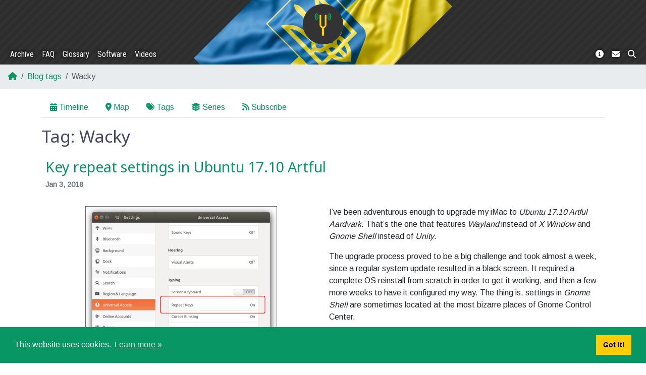

--- FILE ---
content_type: text/html; charset=UTF-8
request_url: https://yktoo.com/en/blog/tags/wacky/
body_size: 2662
content:
<!doctype html><html lang=en><head><meta charset=utf-8><meta name=viewport content="width=device-width,initial-scale=1,shrink-to-fit=no"><meta name=theme-color content="#333333"><meta name=description content="Blog about life in the Netherlands: Dutch news, mentality and differences, explanation of Dutch terms and so on"><meta property="og:title" content="Wacky"><meta property="og:description" content="Blog about life in the Netherlands: Dutch news, mentality and differences, explanation of Dutch terms and so on"><meta property="og:type" content="website"><meta property="og:url" content="https://yktoo.com/en/blog/tags/wacky/"><meta property="og:updated_time" content="2018-01-03T00:00:00+00:00"><meta property="fb:admins" content="yktoo"><meta name=twitter:title content="Wacky"><meta name=twitter:description content="Blog about life in the Netherlands: Dutch news, mentality and differences, explanation of Dutch terms and so on"><meta name=twitter:site content="@yktoo"><meta name=twitter:creator content="@yktoo"><meta name=generator content="Hugo 0.150.0"><link rel=canonical href=https://yktoo.com/en/blog/tags/wacky/><link rel="shortcut icon" type=image/x-icon href=https://yktoo.com/favicon.ico><title>Wacky | Yktoo</title><link href=https://yktoo.com/main.min.css rel=stylesheet><link rel=alternate type=application/rss+xml href=https://yktoo.com/en/blog/tags/wacky/index.xml title=Wacky><script async src="https://www.googletagmanager.com/gtag/js?id=G-XK4422MN2R"></script><script>window.dataLayer=window.dataLayer||[];function gtag(){dataLayer.push(arguments)}gtag("js",new Date),gtag("config","G-XK4422MN2R")</script></head><body><a href id=btn-scroll-to-top class="fas fa-angle-up btn btn-secondary"></a><div class=main-container><header><nav id=navbar class="navbar navbar-expand-md navbar-dark pb-md-0 ua-bg"><div class="container-fluid flex-md-column"><a class=navbar-brand href=https://yktoo.com/en/ title=Home><img src=/images/logo.png alt=Logo width=48 height=48></a>
<button class=navbar-toggler type=button data-bs-toggle=collapse data-bs-target=#navbar-collapse aria-controls=navbar-collapse aria-expanded=false aria-label="Toggle navigation">
<span class=navbar-toggler-icon></span></button><div class="collapse navbar-collapse w-100 justify-content-between" id=navbar-collapse><ul class="nav navbar-nav"><li><a class=nav-link href=https://yktoo.com/en/blog/archive/ title>Archive</a></li><li><a class=nav-link href=https://yktoo.com/en/blog/faq/ title>FAQ</a></li><li><a class=nav-link href=https://yktoo.com/en/glossary/ title>Glossary</a></li><li><a class=nav-link href=https://yktoo.com/en/software/ title>Software</a></li><li><a class=nav-link href=https://yktoo.com/en/video/ title>Videos</a></li></ul><ul class="nav navbar-nav"><li><a class=nav-link href=https://yktoo.com/en/about/ title=About><i class="fas fa-info-circle"></i></a></li><li><a class=nav-link href=https://yktoo.com/en/about/contact/ title=Contact><i class="fas fa-envelope"></i></a></li><li><a class=nav-link href=https://yktoo.com/en/about/search/ title=Search><i class="fas fa-search"></i></a></li></ul></div></div></nav></header><section id=page><nav aria-label=breadcrumb><ol class=breadcrumb><li class=breadcrumb-item><a href=/en/><i class="fas fa-home"></i></a></li><li class=breadcrumb-item><a href=/en/blog/tags/>Blog tags</a></li><li class="breadcrumb-item active" aria-current=page>Wacky</li></ol></nav><div class=container-md><ul class="nav nav-tabs mb-3"><li class=nav-item><a class=nav-link href=https://yktoo.com/en/blog/archive/><i class="fas fa-calendar-alt me-1"></i>Timeline</a></li><li class=nav-item><a class=nav-link href=https://yktoo.com/en/blog/map/><i class="fas fa-map-marker-alt me-1"></i>Map</a></li><li class=nav-item><a class=nav-link href=https://yktoo.com/en/blog/tags/><i class="fas fa-tags me-1"></i>Tags</a></li><li class=nav-item><a class=nav-link href=https://yktoo.com/en/blog/series/><i class="fas fa-layer-group me-1"></i>Series</a></li><li class=nav-item><a class=nav-link href=https://yktoo.com/en/blog/subscribe/><i class="fas fa-rss me-1"></i>Subscribe</a></li></ul><h1>Tag: Wacky</h1><div class=blog-feed><article class=blog-post data-slide-in><h2><a href=https://yktoo.com/en/blog/post/2018/01/03-key-repeat-settings-in-ubuntu-17.10-artful/><span class=post-series-title>Key repeat settings in Ubuntu 17.10 Artful</span></a></h2><div class=page-heading-meta><time datetime=2018-01-03T00:00:00Z>Jan 3, 2018</time></div><div class="row blog-post-content"><div class="col-xs-2 col-md-6 text-center mb-3 mb-md-0"><a href=https://res.cloudinary.com/yktoo/image/upload/blog/gu9yw1wxrl101352.png class="image-link image-popup" data-effect=mfp-with-zoom data-lightbox=image-1><img class="img-fluid blog-post-image" src=https://res.cloudinary.com/yktoo/image/upload/t_s640/blog/gu9yw1wxrl101352.png alt="Post image"></a></div><div class="col-xs-10 col-md-6"><p>I&rsquo;ve been adventurous enough to upgrade my iMac to <em>Ubuntu 17.10 Artful Aardvark</em>. That&rsquo;s the one that features <em>Wayland</em> instead of <em>X Window</em> and <em>Gnome Shell</em> instead of <em>Unity</em>.</p><p>The upgrade process proved to be a big challenge and took almost a week, since a regular system update resulted in a black screen. It required a complete OS reinstall from scratch in order to get it working, and then a few more weeks to have it configured my way. The thing is, settings in <em>Gnome Shell</em> are sometimes located at the most bizarre places of Gnome Control Center.</p><p><a href=https://yktoo.com/en/blog/post/2018/01/03-key-repeat-settings-in-ubuntu-17.10-artful/ class="btn btn-outline-primary">Read on »</a></p></div></div></article></div><div class=blog-paginator></div><section id=page-sharing-buttons><div class=fw-bold>Share:</div><div class=button-row><a title="Copy a permalink to this page" href=https://yktoo.com/en/blog/tags/wacky/ class="btn icon-btn copy-link" target=_blank rel=noopener data-copied=Copied!><i class="fas fa-copy"></i></a>
<a title="Share on Facebook" href="https://facebook.com/sharer/sharer.php?u=https%3A%2F%2Fyktoo.com%2Fen%2Fblog%2Ftags%2Fwacky%2F" class="btn icon-btn" target=_blank rel=noopener><i class="fab fa-facebook colourise"></i></a>
<a title="Share on Twitter" href="https://twitter.com/intent/tweet/?text=Wacky&amp;url=https%3A%2F%2Fyktoo.com%2Fen%2Fblog%2Ftags%2Fwacky%2F" class="btn icon-btn" target=_blank rel=noopener><i class="fab fa-twitter colourise"></i></a>
<a title="Share on Tumblr" href="https://tumblr.com/widgets/share/tool?canonicalUrl=https%3A%2F%2Fyktoo.com%2Fen%2Fblog%2Ftags%2Fwacky%2F" class="btn icon-btn" target=_blank rel=noopener><i class="fab fa-tumblr colourise"></i></a>
<a title="Share on E-mail" href="mailto:?body=https%3A%2F%2Fyktoo.com%2Fen%2Fblog%2Ftags%2Fwacky%2F&amp;subject=Wacky" class="btn icon-btn" target=_blank rel=noopener><i class="fas fa-envelope colourise"></i></a>
<a title="Share on Pinterest" href="https://pinterest.com/pin/create/button/?description=Wacky&amp;media=&amp;url=https%3A%2F%2Fyktoo.com%2Fen%2Fblog%2Ftags%2Fwacky%2F" class="btn icon-btn" target=_blank rel=noopener><i class="fab fa-pinterest colourise"></i></a>
<a title="Share on LinkedIn" href="https://www.linkedin.com/shareArticle?mini=true&amp;source=https%3A%2F%2Fyktoo.com%2Fen%2Fblog%2Ftags%2Fwacky%2F&amp;summary=&amp;title=Wacky&amp;url=https%3A%2F%2Fyktoo.com%2Fen%2Fblog%2Ftags%2Fwacky%2F" class="btn icon-btn" target=_blank rel=noopener><i class="fab fa-linkedin colourise"></i></a>
<a title="Share on Reddit" href="https://reddit.com/submit/?resubmit=true&amp;title=Wacky&amp;url=https%3A%2F%2Fyktoo.com%2Fen%2Fblog%2Ftags%2Fwacky%2F" class="btn icon-btn" target=_blank rel=noopener><i class="fab fa-reddit colourise"></i></a>
<a title="Share on XING" href="https://www.xing.com/app/user?op=share&amp;title=Wacky&amp;url=https%3A%2F%2Fyktoo.com%2Fen%2Fblog%2Ftags%2Fwacky%2F" class="btn icon-btn" target=_blank rel=noopener><i class="fab fa-xing colourise"></i></a>
<a title="Share on WhatsApp" href="whatsapp://send?text=Wacky+https%3A%2F%2Fyktoo.com%2Fen%2Fblog%2Ftags%2Fwacky%2F" class="btn icon-btn" target=_blank rel=noopener><i class="fab fa-whatsapp colourise"></i></a>
<a title="Share on Hacker News" href="https://news.ycombinator.com/submitlink?t=Wacky&amp;u=https%3A%2F%2Fyktoo.com%2Fen%2Fblog%2Ftags%2Fwacky%2F" class="btn icon-btn" target=_blank rel=noopener><i class="fab fa-y-combinator colourise"></i></a>
<a title="Share on VK" href="https://vk.com/share.php?url=https%3A%2F%2Fyktoo.com%2Fen%2Fblog%2Ftags%2Fwacky%2F" class="btn icon-btn" target=_blank rel=noopener><i class="fab fa-vk colourise"></i></a>
<a title="Share on Telegram" href="https://telegram.me/share/url?text=Wacky&amp;url=https%3A%2F%2Fyktoo.com%2Fen%2Fblog%2Ftags%2Fwacky%2F" class="btn icon-btn" target=_blank rel=noopener><i class="fab fa-telegram colourise"></i></a></div></section></div></section><footer id=footer><div id=footer-nav><ul class="nav justify-content-center d-flex"><li class=nav-item><a class=nav-link href=https://yktoo.com/en/><b>Blog</b></a><ul class="nav flex-column"><li class=nav-item><a class=nav-link href=https://yktoo.com/en/blog/archive/><span class=dot-sep></span>Archive</a></li><li class=nav-item><a class=nav-link href=https://yktoo.com/en/blog/map/><span class=dot-sep></span>Map</a></li><li class=nav-item><a class=nav-link href=https://yktoo.com/en/blog/tags/><span class=dot-sep></span>Tags</a></li><li class=nav-item><a class=nav-link href=https://yktoo.com/en/blog/series/><span class=dot-sep></span>Series</a></li><li class=nav-item><a class=nav-link href=https://yktoo.com/en/blog/faq/><span class=dot-sep></span>FAQ</a></li><li class=nav-item><a class=nav-link href=https://yktoo.com/en/blog/subscribe/><span class=dot-sep></span>Subscribe</a></li></ul></li><li class=nav-item><a class=nav-link href=https://yktoo.com/en/about/><b>About</b></a><ul class="nav flex-column"><li class=nav-item><a class=nav-link href=https://yktoo.com/en/about/contact/><span class=dot-sep></span>Contact</a></li><li class=nav-item><a class=nav-link href=https://yktoo.com/en/about/privacy/><span class=dot-sep></span>Privacy policy</a></li><li class=nav-item><a class=nav-link href=https://yktoo.com/en/about/tos/><span class=dot-sep></span>Terms of service</a></li><li class=nav-item><a class=nav-link href=https://yktoo.com/en/about/search/><b>Search</b></a></li><li class=nav-item><a class=nav-link href=https://yktoo.com/en/glossary/><b>Glossary</b></a></li><li class=nav-item><a class=nav-link href=https://afk.best/><b>afk.best</b></a></li></ul></li><li class=nav-item><a class=nav-link href=https://yktoo.com/en/software/><b>Software</b></a><ul class="nav flex-column"><li class=nav-item><a class=nav-link href=https://yktoo.com/en/radiolaria/><b>Radiolaria</b></a></li><li class=nav-item><a class=nav-link href=https://yktoo.com/en/radiolaria/tracks/><span class=dot-sep></span>Poetry and lyrics</a></li><li class=nav-item><a class=nav-link href=https://yktoo.com/en/radiolaria/articles/><span class=dot-sep></span>Articles</a></li><li class=nav-item><a class=nav-link href=https://yktoo.com/en/video/><b>Videos</b></a></li></ul></li><li class=nav-item><ul class="nav flex-column lead"><li class=nav-item><a href=https://www.facebook.com/yktoo.blog/ title=Facebook target=_blank rel=noopener><i class="fab fa-facebook"></i></a></li><li class=nav-item><a href=https://www.linkedin.com/in/dkann/ title=LinkedIn target=_blank rel=noopener><i class="fab fa-linkedin"></i></a></li><li class=nav-item><a href=https://twitter.com/yktoo title=Twitter target=_blank rel=noopener><i class="fab fa-twitter"></i></a></li></ul></li></ul></div><p class=mt-3>Copyright ©2000—2026 <a href=https://yktoo.com/en/about>Dmitry Kann</a></p></footer></div><script>const cookieMessage="This website uses cookies.",cookieDismiss="Got it!",cookieLink="Learn more »",cookieInfoUrl="https://yktoo.com/en/about/privacy"</script><script src=https://yktoo.com/js/bundle.min.js></script></body></html>